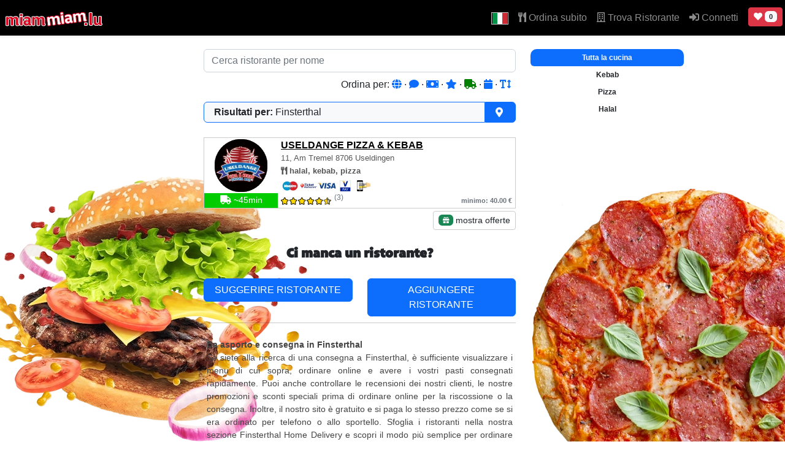

--- FILE ---
content_type: text/html; charset=UTF-8
request_url: https://www.miammiam.lu/it/livraison/?q=Finsterthal&sort=delivery
body_size: 2275
content:
<!DOCTYPE html>
<html lang="en">
<head>
    <meta charset="utf-8">
    <meta name="viewport" content="width=device-width, initial-scale=1">
    <title></title>
    <style>
        body {
            font-family: "Arial";
        }
    </style>
    <script type="text/javascript">
    window.awsWafCookieDomainList = [];
    window.gokuProps = {
"key":"AQIDAHjcYu/GjX+QlghicBgQ/7bFaQZ+m5FKCMDnO+vTbNg96AE2d60Q/ObrltvLwmETCDa3AAAAfjB8BgkqhkiG9w0BBwagbzBtAgEAMGgGCSqGSIb3DQEHATAeBglghkgBZQMEAS4wEQQM/uJBw6u1fb9vj1MZAgEQgDsRQ2/sks/D/RVlSVbME4Dj3wRkJD2FZ07abhptl33LwU7tGyATwZ4iwbGQYUhO6BHjaEkO4LpswPF/iQ==",
          "iv":"A6x+SwFMsAAAFbYm",
          "context":"LAJTpHTsROfMXS4pEyoA2grLD7GYDS5o6qJn7mnP2WswXAzNK+KhlPscVl47n8JVWOEVZHac3Jlv7yv5dg0APRc5/HyMwWHKI3NXKAUG2axbzKSNro2J0Ztb0vvnIrnMU0ioVq7c7p9swZ4P2x5BilE/AEi6aeCYzn4oKHIHMk8c3a5Jtt7Q3K7csGlKvqp6hGoOfNVaPCn6U3P5VkMoaaElET9Bn+BEO+GK7jYEmd092zmYDGYihVrW3ISegjHrmwpIjAE30Hxrvef5mCTbU7I0Wvy1dXLjPtfm2v3B8WnVYaXaxfwN3g4YD4ow/X8XnU20QWS6KoMExU8U4Kf5lAmUmKDZIvzZyXqwCdUh91OBl5uv5S3hvLe5sx/sfBjkv7XGFp2NDO9ygVQ3VhU455wUN0VW4PcGKaTiy9Hpm69lIA1tUXu7AM1iAWeKVhtEGrzjgnKmPz3QBz4UbIIe5T8FjgwfgLL95ceKwZ3PGBz4McwBYk0J/XguIiqxEimwd8J/[base64]/e8uUeMeBC7yaFfSB3NtxgcYvMyhqD2PcfdbD4oK9i+rq/H5lQBcBY2en7yM3dIrd4+WdiYVfClFur3RTnkbq1otIdKLgNh6YiXKk="
};
    </script>
    <script src="https://fafc0effbd6d.86ca382e.us-east-2.token.awswaf.com/fafc0effbd6d/d5ca9995ed9c/41cc404a3a44/challenge.js"></script>
</head>
<body>
    <div id="challenge-container"></div>
    <script type="text/javascript">
        AwsWafIntegration.saveReferrer();
        AwsWafIntegration.checkForceRefresh().then((forceRefresh) => {
            if (forceRefresh) {
                AwsWafIntegration.forceRefreshToken().then(() => {
                    window.location.reload(true);
                });
            } else {
                AwsWafIntegration.getToken().then(() => {
                    window.location.reload(true);
                });
            }
        });
    </script>
    <noscript>
        <h1>JavaScript is disabled</h1>
        In order to continue, we need to verify that you're not a robot.
        This requires JavaScript. Enable JavaScript and then reload the page.
    </noscript>
</body>
</html>

--- FILE ---
content_type: text/html; charset=UTF-8
request_url: https://www.miammiam.lu/it/livraison/?q=Finsterthal&sort=delivery
body_size: 12141
content:
<!doctype html>
<html lang="it" data-bs-theme="light">
<head>
  <link rel="dns-prefetch" href="//cdn.miammiam.lu">
  <link rel="preconnect" href="https://cdn.miammiam.lu" crossorigin>
  <meta charset="utf-8">
  <title>Consegna di cibo a casa e take-away in Finsterthal, Lussemburgo. - MiamMiam</title>
  <link rel="canonical" href="https://miammiam.lu/it/livraison/?q=Finsterthal&amp;sort=delivery" />
  <meta name="facebook-domain-verification" content="qnxmdkqe8sgnf4s72v87ryp20gdrz2" />
  <meta name="google-site-verification" content="1l-FqH66R6xFzpiB1L8jBLQsb30fr_RGmgjNcY4mTSs" />
  <meta http-equiv="X-UA-Compatible" content="ie=edge">
  <meta name="viewport" content="width=device-width, initial-scale=1, viewport-fit=cover">
  <link rel="stylesheet" href="https://cdn.miammiam.lu/css/bootstrap.min.css?v=kappa-5.1.3">
  <link rel="stylesheet" href="https://cdn.miammiam.lu/css/main_v3.css?v=kappa-5.1.3">
  <style XqZL0rHa_hgjE2yifznoNw>
	  .navbar-collapse.collapse.show {
  		max-height: 600px;
  		overflow-y: auto;
	  }
	  @font-face {
		font-family: 'Anton';
		src: url('https://cdn.miammiam.lu/fonts/Anton-Regular.ttf');
	}
	.noselect {
		-webkit-user-select: none;
		user-select: none; 
	}
  </style>
  <meta name="description" content="Ricevi cibo consegnato rapidamente a Finsterthal. Ordina online dai ristoranti da asporto. Risultati di ricerca per: Finsterthal Lussemburgo.">
  <meta name="robots" content="index,follow" />
  <link rel="author" type="text/plain" href="/humans.txt" />
  <meta name="apple-mobile-web-app-title" content="MiamMiam">
  <meta name="mobile-web-app-title" content="MiamMiam">
  <link rel="icon" href="https://cdn.miammiam.lu/img/logo-32.png" sizes="32x32" />
  <link rel="icon" href="https://cdn.miammiam.lu/img/logo-192.png" sizes="192x192" />
  <link rel="apple-touch-icon-precomposed" href="https://cdn.miammiam.lu/img/logo-180.png" />
  <meta name="msapplication-TileImage" content="https://cdn.miammiam.lu/img/logo-270.png" />
  <meta name="page-topic" content="shopping">
  <meta name="publisher" content="MiamMiam">
  <meta property="og:url" content="/it/livraison/?q=Finsterthal&sort=delivery" />
  <meta property="og:type" content="website" />
  <meta property="og:title" content="Consegna di cibo a casa e take-away in Finsterthal, Lussemburgo. - MiamMiam" />
  <meta property="og:description" content="Ricevi cibo consegnato rapidamente a Finsterthal. Ordina online dai ristoranti da asporto. Risultati di ricerca per: Finsterthal Lussemburgo." />
  <meta property="og:image" content="https://cdn.miammiam.lu/img/miammiam.svg" />
  <meta property="og:locale" content="it" />
    <meta name="msapplication-TileColor" content="#ffffff">
  <meta name="msapplication-TileImage" content="/miammiam_logo_web.png">
  <style XqZL0rHa_hgjE2yifznoNw>
  .images-background {
    min-height: 1000px;
    background: url('https://cdn.miammiam.lu/img/background/bgl_8.webp') -200px 180px no-repeat;
    background-attachment: fixed;
  }
  @media (min-width: 576px) {
    .images-background {
      min-height: 1000px;
      background: url('https://cdn.miammiam.lu/img/background/bgr_10.webp') calc(100% + 200px) calc(100% + 50px) no-repeat,
                  url('https://cdn.miammiam.lu/img/background/bgl_6.webp') -200px 80px no-repeat;
      background-attachment: fixed;
    }
  }
  @media (min-width: 768px) {
  	.images-background {
  		min-height: 1000px;
  		background: url('https://cdn.miammiam.lu/img/background/bgr_9.webp') calc(100% + 200px) calc(100% + 100px) no-repeat,
  					      url('https://cdn.miammiam.lu/img/background/bgl_6.webp') -200px 280px no-repeat;
  		background-attachment: fixed;
  	}
  }
  @media (min-width: 992px) {
    .images-background {
  		min-height: 1000px;
  		background: url('https://cdn.miammiam.lu/img/background/bgr_2.webp') calc(100% + 100px) calc(100% + 100px) no-repeat,
  					      url('https://cdn.miammiam.lu/img/background/bgl_3.webp') 0px 280px no-repeat;
  		background-attachment: fixed;
  	}
  }
  .navbar {
	  height: 58px;
	  min-height: 58px;
	  padding-top: 0;
	  padding-bottom: 0;
	  background-color: #000;
	}
	.navbar .nav-link,
	.navbar .navbar-brand {
	  line-height: 58px;
	  padding-top: 0;
	  padding-bottom: 0;
	}
	/* Mobile: Navbar-Collapse & Dropdowns nicht transparent */
	@media (max-width: 991.98px) {
	  .navbar.navbar-dark .navbar-collapse {
		background-color: #000;           /* gleiche Farbe wie deine Navbar */
	  }
	  .navbar.navbar-dark .dropdown-menu {
		background-color: #FFF;
		border: 0;
	  }
	  .navbar.navbar-dark .dropdown-item { color: #000; }
	  .navbar.navbar-dark .dropdown-item:hover,
	  .navbar.navbar-dark .dropdown-item:focus {
		background-color: #CCC;
		color: #fff;
	  }
	}
  </style>
	<link rel="alternate" hreflang="x-default" href="https://www.miammiam.lu/livraison/?q=Finsterthal&sort=delivery"/>
	<link rel="alternate" hreflang="de" href="https://www.miammiam.lu/de/livraison/?q=Finsterthal&sort=delivery"/>
	<link rel="alternate" hreflang="en" href="https://www.miammiam.lu/en/livraison/?q=Finsterthal&sort=delivery"/>
	<link rel="alternate" hreflang="fr" href="https://www.miammiam.lu/fr/livraison/?q=Finsterthal&sort=delivery"/>
	<link rel="alternate" hreflang="pt" href="https://www.miammiam.lu/pt/livraison/?q=Finsterthal&sort=delivery"/>
  <link rel="alternate" hreflang="sr" href="https://www.miammiam.lu/sr/livraison/?q=Finsterthal&sort=delivery"/>
  <link rel="alternate" hreflang="es" href="https://www.miammiam.lu/es/livraison/?q=Finsterthal&sort=delivery"/>
  <link rel="alternate" hreflang="zh" href="https://www.miammiam.lu/cn/livraison/?q=Finsterthal&sort=delivery"/>
  </head>
<body class="images-background">
  <nav class="navbar navbar-expand-lg navbar-dark fixed-top shadow-sm">
	 <div class="d-inline">
		      	<a class="navbar-brand ps-2" href="/"><img fetchpriority="high" src="https://cdn.miammiam.lu/img/logo_miammiam_livraison.svg" style="width: 160px; height: 26px;" alt="Logo MiamMiam come testo"></a>
	 </div>
	
		<button class="navbar-toggler ms-auto me-0"
		style="background-color: #555; color: white;"
        type="button"
        data-bs-toggle="collapse"
        data-bs-target="#main-navigation"
        aria-controls="main-navigation"
        aria-expanded="false"
        aria-label="Toggle navigation"
        style="background-color:#555; color:#fff;">
		<span>Menu</span>
	</button>
		  	<div class="d-inline-block d-lg-none me-1">
	  		<a href="/user/my_favorites" title="Tuoi preferiti" class="btn btn-danger btn-sm ms-2"><i class="fas fa-heart"></i></a>  
		</div>
		  
    <div class="collapse navbar-collapse" id="main-navigation" style="max-height: calc(100vh + 50px);">
      <ul class="navbar-nav ms-auto">
        <li class="nav-item dropdown ">
										<a href="#" class="nav-link dropdown-toggle first" data-bs-toggle="dropdown" role="button" aria-expanded="false"><img src="https://cdn.miammiam.lu/flags/4x3/it.svg" class="icon-small" alt="Bandiera della lingua selezionata" />
						<span class="d-inline-block d-lg-none">Lingua</span>
					</a>
					<ul class="dropdown-menu dropdown-menu-end">
						<li class="dropdown-item"><a href="/de/livraison/?q=Finsterthal&sort=delivery" class="language" rel="de-DE"><img src="https://cdn.miammiam.lu/flags/4x3/de.svg" alt="Deutsch" class="icon-small" /> Deutsch</a></li>
						<li class="dropdown-item"><a href="/fr/livraison/?q=Finsterthal&sort=delivery" class="language" rel="fr-FR"><img src="https://cdn.miammiam.lu/flags/4x3/fr.svg" alt="Français" class="icon-small" /> Français</a></li>
						<li class="dropdown-item"><a href="/en/livraison/?q=Finsterthal&sort=delivery" class="language" rel="en-US"><img src="https://cdn.miammiam.lu/flags/4x3/en.svg" alt="English" class="icon-small" /> English</a></li>
						<li class="dropdown-item"><a href="/pt/livraison/?q=Finsterthal&sort=delivery" class="language" rel="pt-PT"><img src="https://cdn.miammiam.lu/flags/4x3/pt.svg" alt="Português" class="icon-small" /> Português</a></li>
						<li class="dropdown-item"><a href="/nl/livraison/?q=Finsterthal&sort=delivery" class="language" rel="nl-NL"><img src="https://cdn.miammiam.lu/flags/4x3/nl.svg" alt="Nederlands" class="icon-small" /> Nederlands</a></li>
						<li class="dropdown-item"><a href="/it/livraison/?q=Finsterthal&sort=delivery" class="language" rel="it-IT"><img src="https://cdn.miammiam.lu/flags/4x3/it.svg" alt="Italiano" class="icon-small" /> Italiano</a></li>
						<li class="dropdown-item"><a href="/es/livraison/?q=Finsterthal&sort=delivery" class="language" rel="es-ES"><img src="https://cdn.miammiam.lu/flags/4x3/es.svg" alt="Español" class="icon-small" /> Español</a></li>
						<li class="dropdown-item"><a href="/ar/livraison/?q=Finsterthal&sort=delivery" class="language" rel="ar_SA"><img src="https://cdn.miammiam.lu/flags/4x3/sa.svg" alt="العربية" class="icon-small" /> العربية</a></li>
						<li class="dropdown-item"><a href="/cn/livraison/?q=Finsterthal&sort=delivery" class="language" rel="zh-CN"><img src="https://cdn.miammiam.lu/flags/4x3/cn.svg" alt="中国" class="icon-small" /> 中国</a></li>
						<li class="dropdown-item"><a href="/sr/livraison/?q=Finsterthal&sort=delivery" class="language" rel="sr-SR"><img src="https://cdn.miammiam.lu/flags/4x3/sr.svg" alt="Jugoslovenski" class="icon-small" /> Jugoslovenski</a></li>
						<li class="dropdown-item"><a href="/ru/livraison/?q=Finsterthal&sort=delivery" class="language" rel="ru-RU"><img src="https://cdn.miammiam.lu/flags/4x3/ru.svg" alt="Русский" class="icon-small" /> Русский</a></li>
					</ul>
				</li>
        <li class="nav-item">
          <a class="nav-link" href="/"><i class="fas fa-utensils"></i> Ordina subito</a>
        </li>
		<li class="nav-item">
        	<a class="nav-link" href="/restaurants/"><i class="far fa-building"></i> Trova Ristorante</a>
        </li>
		          <li class="nav-item">
             <a class="nav-link" href="/action/login"><i class="fas fa-sign-in-alt"></i> Connetti</a>
          </li>
                <div class="d-none d-lg-inline-block mt-1 me-1">
	  		<a href="/user/my_favorites" title="Tuoi preferiti" class="btn btn-danger btn-sm ms-2 mt-2"><i class="fas fa-heart"></i> <span class="badge bg-light text-dark">0</span></a>  
		</div>
      </ul>
    </div>
	  </nav>
	
  <div class="container-fluid content-wrapper content-page-search" style="padding-bottom: 20px;">
  <div class="row pt-5 pt-md-0">
    <div class="col-12 col-md-9 col-lg-8 col-xl-5 offset-xl-3 offset-lg-1 offset-md-0">
	<input type="text" class="form-control mt-o d-none d-md-inline-block search-for-name" id="search-for-name" placeholder="Cerca ristorante per nome">
	<div class="alert alert-warning mt-2" style="display: none;" role="alert" id="no-search-results">
		Nessun risultato per la tua ricerca!	</div>
		
	<div class="d-none d-md-block p-2" style="text-align: right;">
		Ordina per:		<a href="/livraison/?q=511&sort=default" data-bs-toggle="tooltip" data-bs-placement="top" title="Predefinito"
		   style="text-decoration: none; "
		   ><i class="fa fa-globe"></i></a>
		&middot;
		<a href="/livraison/?q=511&sort=reviews" data-bs-toggle="tooltip" data-bs-placement="top" title="Recensioni"
		   style="text-decoration: none; "
		   ><i class="fa fa-comment"></i></a>
		&middot;
		<a href="/livraison/?q=511&sort=min_order" data-bs-toggle="tooltip" data-bs-placement="top" title="Ordine minimo"
		   style="text-decoration: none; "
		   ><i class="fa fa-money-bill"></i></a>
		&middot;
		<a href="/livraison/?q=511&sort=rating" data-bs-toggle="tooltip" data-bs-placement="top" title="Valutazione"
		   style="text-decoration: none; "
		   ><i class="fa fa-star"></i></a>
		&middot;
		<a href="/livraison/?q=511&sort=delivery" data-bs-toggle="tooltip" data-bs-placement="top" title="Tempi di consegna"
		   style="text-decoration: none; color: green;"
		   ><i class="fa fa-truck"></i></a>
		&middot;
		<a href="/livraison/?q=511&sort=new" data-bs-toggle="tooltip" data-bs-placement="top" title="Il più recente per primo"
		   style="text-decoration: none; "
		   ><i class="fa fa-calendar"></i>

</a>
		&middot;
		<a href="/livraison/?q=511&sort=name" data-bs-toggle="tooltip" data-bs-placement="top" title="Nome Ristorante"
		   style="text-decoration: none; "
		   ><i class="fa fa-text-height"></i>
</a>
	</div>
		
	<a href="#"
		class="d-flex align-items-stretch mt-2 mb-4 text-reset text-decoration-none "
		data-bs-toggle="modal" data-bs-target="#addressInputModal"
		role="button" aria-label="Cambia Città">
		<div class="bg-light text-dark px-3 py-1 d-flex align-items-center border border-primary rounded-start flex-grow-1">
			<strong class="me-1">Risultati per:</strong>
			<span class="text-truncate"
				title="Finsterthal">
			Finsterthal			</span>
		</div>
		<div class="bg-primary text-white px-3 py-1 d-flex align-items-center border border-primary rounded-0 rounded-end">
			<i class="fas fa-map-marker-alt me-1"></i>
			<span class="d-none d-sm-inline"></span>
		</div>
	</a>
	<div class="search-result-search-hint"
     data-id="USELDANGE PIZZA &amp; KEBAB">

<table class="search-result-table noselect" cellpadding="0" cellspacing="0" border="0"
 data-id="useldange-kebab" data-active="1"
 data-kitchen="-69-52-59-0-"
 >
  <tr>
    <td rowspan="5" class="search-result-logo">
      <div style="position:relative">
        <a href="/restaurant/useldange-kebab">
          <img fetchpriority="high"  src="https://cdn.miammiam.lu/uploads/2025/11/06d7vpa11csjjyvejgdrtfypjc-5ebd6115e3cb.webp" alt="Logo of restaurant USELDANGE PIZZA &amp; KEBAB">
        </a>
              </div>
    </td>
  </tr>

  <tr>
    <td class="search-result-title" colspan="2">
      <h1 class="search-result-partner-name">
        <a href="/restaurant/useldange-kebab"
           >USELDANGE PIZZA &amp; KEBAB</a>
      </h1>
    </td>
  </tr>

  <tr>
    <td class="search-result-address" colspan="2">
      <span class="d-none d-md-inline">11, Am Tremel</span>
      8706      Useldingen    </td>
  </tr>

  <tr>
    <td class="search-result-kitchen" colspan="2">
      <i class="fas fa-utensils"></i> halal, kebab, pizza    </td>
  </tr>

  <tr>
    <td class="search-result-payments" colspan="2">
      <img  src="https://cdn.miammiam.lu/img/1.webp" alt="Carta di credito"><img  src="https://cdn.miammiam.lu/img/2.webp" alt="Biglietto Ristorante"><img  src="https://cdn.miammiam.lu/img/3.webp" alt="Carta di credito"><img  src="https://cdn.miammiam.lu/img/4.webp" alt="V-Pay"><img  src="https://cdn.miammiam.lu/img/6.webp" alt="Pagamento Online">    </td>
  </tr>

  <tr>
    <td class="search-result-action open">
      <i class="fas fa-truck" title="Effettua consegne"></i> ~45min    </td>

    <td class="search-result-rating">
      <i class="fas fa-star rating-star"></i><i class="fas fa-star rating-star"></i><i class="fas fa-star rating-star"></i><i class="fas fa-star rating-star"></i><i class="fas fa-star rating-star"></i><i class="fas fa-star-half-alt rating-star half"></i><sup><small class="d-inline-block d-md-none text-muted">(3)</small>
                  <span class="d-none d-md-inline-block text-muted">(3)</span></sup>    </td>

    <td class="search-result-minorder">
      <span class="d-none d-md-inline-block text-muted">minimo: 40.00 &euro;</span><span class="d-inline-block d-md-none text-muted">min: 40.00 &euro;</span>    </td>
  </tr>
</table>


  <div class="mt-2 mt-lg-1 text-end">
    
            <button type="button" class="btn btn-sm search-result-button" style="background-color: white;"
                data-bs-toggle="modal" data-bs-target="#specialOffersModal" data-id="1034"
                data-active="1"
                data-kitchen="-69-52-59-0-">
          <span class="badge bg-success"><i class="fas fa-gift"></i></span> mostra offerte        </button>
      </div>

</div>
		</div>

		<style XqZL0rHa_hgjE2yifznoNw>
			.kitchen-div-select {
				cursor: pointer;
			}
			.nav-scroll {
				max-height: calc(100vh - 100px);
				overflow-y: auto;
				background-color: white;
				border-radius: 10px;
			}
			.scrollbar-slim {
				scrollbar-width: thin;
				scrollbar-color: var(--bs-secondary) transparent;
			}
			.scrollbar-slim::-webkit-scrollbar {
				width: .5rem;
			}
			.scrollbar-slim::-webkit-scrollbar-thumb {
				background-color: var(--bs-secondary);
				border-radius: 1rem;
			}
			.scrollbar-slim::-webkit-scrollbar-track {
				background: transparent;
			}
			:root {
			--header-h: 70px;
			--bottom-gap: 60px;
		  }
		  .sticky-top { top: var(--header-h); }
			#results-kitchen-fixed .nav-scroll {
			max-height: calc(100vh - var(--header-h) - var(--bottom-gap));
			overflow-y: auto;
		  }
		</style>

		<div class="d-none d-md-block col-md-3 col-xl-4" id="results-kitchen-anker">
			<div id="results-kitchen-fixed mt-0" class="sticky-top">
				<div class="nav-scroll scrollbar-slim" style="max-width: 250px;">
										<div data-id="0" class="my-0 py-2 d-block badge text-light text-bg-primary kitchen-div-select selected">Tutta la cucina</div>
					<div data-id="52" class="my-0 py-2 d-block badge text-dark kitchen-div-select">Kebab</div><div data-id="59" class="my-0 py-2 d-block badge text-dark kitchen-div-select">Pizza</div><div data-id="69" class="my-0 py-2 d-block badge text-dark kitchen-div-select">Halal</div>									</div>
			</div>
		</div>

		<!-- HANDY -->
		<div class="mx-0 px-0" style="position: fixed; z-index: 999; left: 0; right: 0; top: 58px;">
			<select class="d-block d-md-none mb-0" id="results-sorting-select-mobile" style="width: 50%; display: inline; float: left; text-align: center;" data-query="511">
				<option value="default">Ordina i risultati per...</option>
				<option value="reviews" >Recensioni</option>
				<option value="min_order" >Ordine minimo</option>
				<option value="rating" >Valutazione</option>
				<option value="delivery" selected>Tempi di consegna</option>
				<option value="new" >Il più recente per primo</option>
				<option value="name" >Nome Ristorante</option>
			</select>

			<select class="d-block d-md-none mb-0" id="results-kitchen-select-mobile" style="width: 50%; display: inline; float: left; text-align: center;">
				<option value="0">Tutta la cucina</option>
				<option value="52">Kebab</option><option value="59">Pizza</option><option value="69">Halal</option>			</select>

			<input type="text" class="form-control d-block d-md-none mt-0 search-for-name" id="search-for-name-handy" placeholder="Cerca ristorante per nome" style="text-align: center;">
		</div>
	  </div>
	  		<div class="row">
		  <div class="col-12 col-md-9 col-lg-8 col-xl-5 offset-xl-3 offset-lg-1 offset-md-0">
			<div class="row">
			  <div class="col-12 py-4 text-home" style="font-size: 1.3em; text-align: center; font-weight: bold;">
				Ci manca un ristorante?			  </div>
			  <div class="col-12 col-md-6 py-2 py-md-0">
				<a class="btn btn-primary w-100 uppercase" href="/page/suggest_restaurant">
				suggerire ristorante				</a>
			  </div>
			  <div class="col-12 col-md-6 py-2 py-md-0">
				<a class="btn btn-primary w-100 uppercase" href="/page/add_restaurant">
				aggiungere ristorante				</a>
			  </div>
			  <div class="col-12">
				<hr/>
				<div style="font-size: 0.9em; color: #444; text-align: justify; padding: 15px 5px;">
				  <b>Da asporto e consegna in Finsterthal</b><br/>
				  Se siete alla ricerca di una consegna a Finsterthal, è sufficiente visualizzare i menu di cui sopra, ordinare online e avere i vostri pasti consegnati rapidamente. Puoi anche controllare le recensioni dei nostri clienti, le nostre promozioni e sconti speciali prima di ordinare online per la riscossione o la consegna. Inoltre, il nostro sito è gratuito e si paga lo stesso prezzo come se si era ordinato per telefono o allo sportello. Sfoglia i ristoranti nella nostra sezione Finsterthal Home Delivery e scopri il modo più semplice per ordinare da asporto online.			   </div>
			  </div>
			</div>
		  </div>
		  <div class="d-none d-md-block col-md-3">&nbsp;</div>
		</div>
	  	  </div>

	  <!-- special offers modal -->
	  <div class="modal fade" id="specialOffersModal" tabindex="-1" role="dialog" aria-labelledby="specialOffersModalTitle" aria-hidden="true">
		<div class="modal-dialog" role="document">
		  <div class="modal-content">
			<div class="modal-header">
			  <h5 class="modal-title" id="specialOffersModalTitle" style="font-size: 16px;">Offerte Speciali</h5>
			  <button type="button" class="btn-close" data-bs-dismiss="modal" aria-label="Close"></button>
			</div>
			<div class="modal-body" id="specialOffersModalBody"></div>
		  </div>
		</div>
	  </div>

	  <!-- promotions modal -->
	  <div class="modal fade modal-sm" id="promotionsModal" tabindex="-1" role="dialog" aria-labelledby="promotionsModalTitle" aria-hidden="true">
		<div class="modal-dialog" role="document">
		  <div class="modal-content">
			<div class="modal-header">
			  <h5 class="modal-title" id="promotionsModalTitle" style="font-size: 16px;">Promozioni</h5>
			  <button type="button" class="btn-close" data-bs-dismiss="modal" aria-label="Close"></button>
			</div>
			<div class="modal-body" id="promotionsModalBody"></div>
		  </div>
		</div>
	  </div>

	  <!-- address inout modal -->
<div class="modal fade mt-1 pt-1" id="addressInputModal" tabindex="-1" role="dialog" aria-labelledby="addressInputModalTitle" aria-hidden="true">
    <div class="modal-dialog mt-1 pt-1" role="document">
        <div class="modal-content">
            <div class="modal-header">
                <h5 class="modal-title" id="addressInputModalTitle">Inserisci codice postale o città</h5>
                <button type="button" class="btn-close" data-bs-dismiss="modal" aria-label="Close"></button>
            </div>
            <div class="modal-body mt-0 pt-0" id="addressInputModalBody">
                <div class="row">
    <div class="col-12">
        <!-- Address input + dropdown -->
        <div class="position-relative mx-auto pt-3 pb-1 mx-2" style="max-width: 540px;">
            <div>
            <div class="mb-2 text-end"><small><i class="fas fa-history"></i></small>  <a class="badge bg-primary text-light" href="/livraison/511">Finsterthal</a></div>            <div class="input-group input-group-lg" style="max-width:540px; margin:auto;">
                <div id="locationResult" class="w-100"></div>
                    <!-- Button zuerst -->
                    <button id="getLocation" class="btn btn-primary" type="button"
                            style="border-top-left-radius: 5px; border-bottom-left-radius: 5px; 
                            height:52px !important;
                            ">
                        <i class="fas fa-map-marker-alt"></i>
                    </button>

                    <!-- Danach das Input -->
                    <input type="text" id="addressInput"
                            class="form-control text-center fw-bold"
                            placeholder="Inserisci codice postale o città"
                            autocomplete="off"
                            aria-autocomplete="list" aria-haspopup="listbox"
                            aria-expanded="false" aria-owns="addrDropdown"
                            style="height:52px !important; border:2px solid #007bff !important;">
                </div>

                <div id="addrDropdown" class="dropdown-menu w-100" role="listbox" aria-label="Suggerimenti indirizzo"></div>
            </div>
        </div>
    </div>
</div>

<!-- Hidden fields, unhidden for testing -->
<input type="hidden" id="lat" name="lat">
<input type="hidden" id="lng" name="lng">
<input type="hidden" id="place_id" name="place_id">
<input type="hidden" id="formatted_address" name="formatted_address">
<input type="hidden" id="postal_code" name="postal_code">
<input type="hidden" id="country" name="country">
<input type="hidden" id="city_id" name="city_id">

<script XqZL0rHa_hgjE2yifznoNw>
    (function() {
    const API_URL = '/api/nominatim_autocomplete.php';
    const MIN_CHARS = 2;
    const DEBOUNCE_MS = 220;

    let input, dd, suggestions = [], activeIndex = -1, debounceTimer = null, blurCloseTimer = null;

    const escapeHtml = s => (s || "").replace(/[&<>"']/g, c => ({'&':'&amp;','<':'&lt;','>':'&gt;','"':'&quot;',"'":'&#039;'}[c]));
    function openDropdown(){ dd.classList.add('show'); input.setAttribute('aria-expanded','true'); dd.style.maxHeight='260px'; dd.style.overflowY='auto'; dd.style.zIndex=1000; }
    function closeDropdown(){ dd.classList.remove('show'); input.setAttribute('aria-expanded','false'); }
    function clearDropdown(){ suggestions=[]; dd.innerHTML=''; closeDropdown(); }
    function setHidden(id,val){ const el=document.getElementById(id); if (el) el.value = (val ?? ''); }

    document.addEventListener('DOMContentLoaded', () => {
        input = document.getElementById('addressInput');
        dd    = document.getElementById('addrDropdown');
        if (!input || !dd) return;

        input.addEventListener('input', onInput);
        input.addEventListener('keydown', onKeyDown);
        input.addEventListener('focus', () => { if (dd.children.length) openDropdown(); });
        input.addEventListener('blur', () => { blurCloseTimer = setTimeout(closeDropdown, 150); });
        document.addEventListener('click', (e) => { if (!dd.contains(e.target) && e.target !== input) closeDropdown(); });
        document.addEventListener('mousedown', () => { if (blurCloseTimer) clearTimeout(blurCloseTimer); });
    });

    function onInput(e){
        const q = (e.target.value || '').trim();
        clearTimeout(debounceTimer);
        activeIndex = -1;
        if (q.length < MIN_CHARS) { clearDropdown(); return; }
        debounceTimer = setTimeout(() => fetchSuggestions(q), DEBOUNCE_MS);
    }

    async function fetchSuggestions(query){
        const params = new URLSearchParams({
            q: query,
            limit: '8',
            countrycodes: 'lu,de,fr,be',
            bounded: '1',
            lang: LANGUAGE
        });
        try {
            const resp = await fetch(API_URL + '?' + params.toString(), { headers: { 'Accept': 'application/json' }});
            if (!resp.ok) { clearDropdown(); return; }
            const data = await resp.json();
            if (!data.ok) { clearDropdown(); return; }
            suggestions = Array.isArray(data.suggestions) ? data.suggestions : [];
            renderDropdown(suggestions);
        } catch {
            clearDropdown();
        }
    }

    function renderDropdown(items) {
        dd.innerHTML = '';

        // === Kein Ergebnis: zeige „0 Treffer“ im Dropdown ===
        if (!items.length) {
            dd.innerHTML = `
                <div class="dropdown-item disabled text-muted d-flex align-items-start" 
                    role="option" aria-disabled="true">
                    <i class="fas fa-search-minus me-2 mt-1" aria-hidden="true"></i>
                    <div>
                    <div>${LABEL_NO_RESULTS}</div>
                    <small class="text-muted">${LABEL_TRY_ANOTHER}</small>
                    </div>
                </div>
            `;
            openDropdown(); // wichtig: Dropdown offen lassen, als Feedback
            return;
        }

        // === Normale Trefferliste ===
        items.forEach((sug, idx) => {
            const text = sug.display_name || '';
            const sec  = sug.secondary || '';
            const cc   = (sug.countryCode || '').toLowerCase(); // 'lu'

            const rcRaw = (typeof sug.resto_count === 'number') ? sug.resto_count : parseInt(sug.resto_count, 10);
            const hasRC = Number.isFinite(rcRaw) && rcRaw >= 0;
            const rc    = hasRC ? (rcRaw > 999 ? '999+' : rcRaw) : null;

            const btn = document.createElement('button');
            btn.type = 'button';
            btn.className = 'dropdown-item d-flex align-items-start';
            btn.setAttribute('role', 'option');
            btn.id = 'addr-opt-' + idx;
            btn.dataset.index = idx;

            if (hasRC) {
                const label = (rcRaw === 1) ? '1 ' + LABEL_1 : `${rcRaw} ${LABEL_2}`;
                btn.setAttribute('aria-label', `${text} – ${label}`);
                btn.title = label;
            }

            const flagHtml = cc
                ? `<img src="${CDN_STATIC_URL}flags/4x3/${cc}.svg" alt="${cc.toUpperCase()}"
                    style="width:20px;height:auto;margin-right:8px;margin-top:5px;border-radius:2px;">`
                : `<i class="fas fa-map-marker-alt me-2 text-muted"></i>`;

            const badgeHtml = hasRC
                ? `<span class="badge rounded-pill ${rcRaw > 0 ? 'bg-success' : 'bg-secondary'} ms-auto d-inline-flex align-items-center mt-1"
                        style="min-width:44px; justify-content:center;">
                    <i class="fas fa-utensils me-1" aria-hidden="true"></i>${rc}
                </span>`
                : '';

            btn.innerHTML = `
                ${flagHtml}
                <div class="d-flex flex-column text-start">
                <span>${escapeHtml(text)}</span>
                ${sec ? `<small class="text-muted">${escapeHtml(sec)}</small>` : ''}
                </div>
                ${badgeHtml}
            `;

            btn.addEventListener('mousedown', (e) => { e.preventDefault(); selectIndex(idx); });
            dd.appendChild(btn);
        });

        openDropdown();
    }

    function onKeyDown(e){
        const n=suggestions.length; if(!n) return;
        if (e.key==='ArrowDown'){ e.preventDefault(); activeIndex=(activeIndex+1)%n; updateActiveItem(); }
        else if (e.key==='ArrowUp'){ e.preventDefault(); activeIndex=(activeIndex-1+n)%n; updateActiveItem(); }
        else if (e.key==='Enter'){ e.preventDefault(); selectIndex(activeIndex>=0?activeIndex:0); }
        else if (e.key==='Escape'){ closeDropdown(); }
    }

    function updateActiveItem(){
        const items = dd.querySelectorAll('.dropdown-item');
        items.forEach((el,i)=>{
            if (i===activeIndex){ el.classList.add('active'); el.setAttribute('aria-selected','true'); el.scrollIntoView({block:'nearest'}); }
            else { el.classList.remove('active'); el.setAttribute('aria-selected','false'); }
        });
    }

    function selectIndex(idx){
        const it = suggestions[idx]; if (!it) return;
        const formatted = it.display_name || it.primary || '';
        input.value = formatted;

        const lat = (typeof it.lat === 'number') ? it.lat : parseFloat(it.lat);
        const lng = (typeof it.lng === 'number') ? it.lng : parseFloat(it.lng);

        setHidden('formatted_address', formatted);
        setHidden('place_id', it.place_id || '');
        setHidden('lat', isFinite(lat) ? lat : '');
        setHidden('lng', isFinite(lng) ? lng : '');
        setHidden('postal_code', (it.addr && it.addr.postcode) ? it.addr.postcode : '');
        setHidden('country', it.countryCode || '');
        setHidden('city_id', it.city_id || '');
        
        clearDropdown();
        
        window.location.href = SEARCH_INPUT_LINK + it.city_id;
    }

    const btn      = document.getElementById('getLocation');
    const resultEl = document.getElementById('locationResult');

    // ===== Utils =====
    function showBadge(type, html) {
        resultEl.innerHTML = '<span class="my-2 badge bg-' + type + '">' + html + '</span>';
    }
    function setBtnLoading(isLoading) {
        if (isLoading) {
            btn.disabled = true;
            btn.dataset.prevHtml = btn.innerHTML;
            btn.innerHTML = '<img width="18" height="18" src="https://cdn.miammiam.lu/img/loader.gif" alt="">';
        } else {
            btn.disabled = false;
            if (btn.dataset.prevHtml) btn.innerHTML = btn.dataset.prevHtml;
        }
    }
    function redirectToCity(cityId) {
        showBadge('success', '<img width="16" height="16" src="https://cdn.miammiam.lu/img/loader.gif"> Verrai reindirizzato');
                    window.location.href = '/livraison/' + encodeURIComponent(cityId);
            }
    function callApi(lat, lng) {
        const qs = '?lat=' + encodeURIComponent(lat) + '&lng=' + encodeURIComponent(lng);
        return fetch('/api/user_location.php' + qs, { headers: { 'Accept':'application/json' } })
            .then(r => r.ok ? r.json() : Promise.reject(new Error('HTTP '+r.status)));
    }

    // Promise, die die **beste** Position bis maxWaitMs sucht, mit Ziel-Accuracy.
    function getAccuratePosition(targetAccMeters = 200, maxWaitMs = 8000) {
        return new Promise((resolve, reject) => {
        if (!navigator.geolocation) {
            reject(new Error('Geolocation unsupported'));
            return;
        }

        let best = null;      // bestes (niedrigstes) accuracy-Fix bisher
        let watchId = null;
        let settled = false;

        const finish = (pos, reason) => {
            if (settled) return;
            settled = true;
            if (watchId !== null) navigator.geolocation.clearWatch(watchId);
            // console.debug('Geo settled via:', reason, pos && pos.coords);
            pos ? resolve(pos) : reject(new Error('No position'));
        };

        // 1) Sofort versuchen: schneller Cache (≤30s alt), aber nur nehmen, wenn genau genug
        navigator.geolocation.getCurrentPosition(
            (pos) => {
                const acc = pos.coords.accuracy || Infinity;
                if (acc <= targetAccMeters) {
                    finish(pos, 'cached-ok');
                }
                // sonst einfach weiterlaufen lassen; watchPosition holt bessere Werte
                },
                () => { /* ignorieren, watch übernimmt */ },
                {
                enableHighAccuracy: false,  // Cache schnell
                timeout: 1000,
                maximumAge: 30 * 1000       // bis 30s alte Fixe erlauben
            }
        );

        // 2) Laufende Verfeinerung: frische Messungen mit HighAccuracy
        try {
            watchId = navigator.geolocation.watchPosition(
            (pos) => {
                const acc = pos.coords.accuracy || Infinity;
                // merke bestes bisher
                if (!best || acc < (best.coords.accuracy || Infinity)) best = pos;
                // Ziel erreicht? -> fertig
                if (acc <= targetAccMeters) {
                finish(pos, 'fresh-ok');
                }
            },
            (err) => {
                // Bei harten Fehlern trotzdem später mit "best" auflösen
                // console.warn('watchPosition error', err);
            },
            {
                enableHighAccuracy: true, // präziser, darf länger dauern
                timeout: maxWaitMs,       // pro-attempt timeout
                maximumAge: 0
            }
            );
        } catch (e) {
            // Fallback auf getCurrentPosition falls watchPosition nicht verfügbar
            navigator.geolocation.getCurrentPosition(
            (pos) => finish(pos, 'fallback-gcp'),
            ()     => finish(best, 'fallback-best'),
            { enableHighAccuracy: true, timeout: maxWaitMs, maximumAge: 0 }
            );
        }

        // 3) Harte Gesamtschranke: nach maxWaitMs nimm bestes bisher
        setTimeout(() => finish(best, 'timeout-best'), maxWaitMs);
        });
    }

    btn.addEventListener('click', function() {
        resultEl.innerHTML = '';
        setBtnLoading(true);
        showBadge('warning', "Determinazione di una posizione precisa…");

        // Zielgenauigkeit & Gesamttimeout feinjustieren:
        const TARGET_ACCURACY_M = 200;  // 200 m (City-Level)
        const MAX_WAIT_MS       = 8000; // 8s harte Schranke

        getAccuratePosition(TARGET_ACCURACY_M, MAX_WAIT_MS)
        .then((pos) => {
            const lat = pos.coords.latitude;
            const lng = pos.coords.longitude;
            const acc = Math.round(pos.coords.accuracy || 0);
            showBadge('warning', "Posizione trovata con precisione ~" + acc + "m");

            return callApi(lat, lng).then((data) => ({ data, acc }));
        })
        .then(({ data, acc }) => {
            if (data && data.city_id) {
            redirectToCity(data.city_id);
            } else {
                showBadge('danger', "Impossibile determinare la posizione");
            }
        })
        .catch(() => {
            showBadge('danger', "Impossibile determinare la posizione");
        })
        .finally(() => setBtnLoading(false));
    });
    })();

    const LANGUAGE = 'fr';
    const LABEL_1 = 'Il ristorante effettua consegne';
    const LABEL_2 = 'I ristoranti effettuano consegne';
    const CDN_STATIC_URL = 'https://cdn.miammiam.lu/';
    const LABEL_NO_RESULTS = 'Nessun risultato';
    const LABEL_TRY_ANOTHER = 'Prova una città o un codice postale diverso';
</script>            </div>
        </div>
    </div>
</div>
	  <script XqZL0rHa_hgjE2yifznoNw type="text/javascript">
		const SEARCH_INPUT_LINK = '/livraison/?q=';
		var loader_div = '<div style="width: 100%; text-align: center; padding: 10px;"><img src="/img/ajax-loader.gif" style="width: 32px; height: 32px;"></div>';
	  </script>
	  <footer class="container-fluid p-2" style="background-color: black;">
  <div class="container row" style="margin: 0 auto;">
    <div class="col-12 col-md-4 text-muted text-center text-md-left mx-0 px-0 mt-2 mt-md-0">
      &middot; <a href="/page/about">A proposito MiamMiam</a><br/>
      &middot; <a href="/page/privacy">Privacy Policy</a><br/>
      &middot; <a href="/page/cdu">Termini di servizio</a><br/>
      &middot; <a href="/page/jobs">MiamMiam lavori</a>
    </div>
    <div class="col-12 col-md-4 text-muted text-center text-md-left mx-0 px-0">
      &middot; <a href="/page/add_restaurant">Aggiungi il tuo ristorante</a><br/>
	  &middot; <a href="/user/referr_friends">Invita amici</a><br/>
      &middot; <a href="/page/livraison">Lista di tutte le città</a><br/>
      &middot; <button class="btn btn-link p-0 text-white" data-bs-toggle="modal" data-bs-target="#aiChatModal">Chat di aiuto</button><br/>
      <!--&middot; <a href="//miammiam.eu">MiamMiam Europa</a>-->
    </div>
	  
    <div class="col-12 col-md-4 text-center text-md-right mx-0 px-0">
      <div id="footer-social-icons">
        <a target="_blank" title="Facebook Page" href="https://www.facebook.com/miammiamlu/" rel="nofollow"><i class="fab fa-facebook-square" aria-hidden="true"></i></a>
        <a target="_blank" title="Instagram Page" href="https://www.instagram.com/miammiamlu/" rel="nofollow"><i class="fab fa-instagram" aria-hidden="true"></i></a>
        <a target="_blank" title="Youtube Channel" href="https://www.youtube.com/c/MiamMiamEu" rel="nofollow"><i class="fab fa-youtube" aria-hidden="true"></i></a>
      </div>
    </div>	  
  </div>
</footer>

<!-- AI MODAL -->
<style>
	.chat-glow {
	  box-shadow: 0 0 10px rgba(220, 53, 69, 0.6);
	  transition: all 0.3s ease;
	}
	.chat-glow:hover {
	  box-shadow: 0 0 25px rgba(220, 53, 69, 0.8);
	  transform: translateY(-2px);
	}

  /* Modal auf (fast) volle Viewport-Höhe bringen */
    #aiChatModal .modal-dialog{ height: 100dvh; max-height: 100dvh; margin-top: 0px; }
    @media (min-width: 767px) {
  	#aiChatModal .modal-dialog {
		margin-top: 25px;
		height: calc(90dvh - 55px);
		max-height: calc(100dvh - 55px);
	  }
  }
  /* iOS/Safari Fallback */
  @supports (-webkit-touch-callout: none){
    #aiChatModal .modal-dialog{
      height: -webkit-fill-available;
      max-height: -webkit-fill-available;
    }
  }

  /* Inhalt über die ganze Höhe verteilen */
  #aiChatModal .modal-content{ height: 100%; }
  #aiChatModal .modal-body{
    padding: 0 !important;
    display: flex;
    flex: 1 1 auto;      /* nimmt Resthöhe zwischen Header/Footer */
    min-height: 0;       /* wichtig, damit der Inhalt schrumpfen darf */
    overflow: hidden;    /* keine Doppel-Scrollbars */
  }

  /* Iframe vollflächig im Body */
  #aiChatModal #aiChatFrame{
    width: 100%;
    height: 100%;
    border: 0;
    flex: 1 1 auto;
    min-height: 0;
  }
</style>

<div class="modal fade" id="aiChatModal" tabindex="-1" aria-hidden="true">
  <div class="modal-dialog modal-dialog-centered modal-xl modal-fullscreen-md-down modal-dialog-scrollable">
    <div class="modal-content">
      <div class="modal-header py-2">
        <div class="d-flex align-items-center gap-2">
          <img src="https://cdn.miammiam.lu/img/miammiam.svg" alt="MiamMiam" style="width:40px;height:40px;object-fit:contain">
          <span class="badge bg-secondary ms-2">Beta<br/>v5.1.3</span>
        </div>

        <div class="ms-auto d-flex align-items-center gap-2">
          <!-- Reset im Modal-Header -->
          <button id="aiModalReset" class="btn btn-outline-secondary btn-sm" type="button">
            cancella chat          </button>
          <button type="button" class="btn-close" data-bs-dismiss="modal" aria-label="Chiudi"></button>
        </div>
      </div>

      <div class="modal-body p-0">
        <iframe id="aiChatFrame"
                src="/ai/?embed=1"
                title="MiamMiam AI"
                loading="lazy"
                style="width:100%;height:100%;border:0;"
                allow="clipboard-read; clipboard-write"></iframe>
      </div>
    </div>
  </div>
</div>

<script XqZL0rHa_hgjE2yifznoNw>
(function(){
  const modal   = document.getElementById('aiChatModal');
  const frame   = document.getElementById('aiChatFrame');
  const btnReset= document.getElementById('aiModalReset');

  // Aus iframe-URL die *Ziel*-Origin berechnen (robust, auch falls später Subdomain)
  function getTargetOrigin(){
    try { return new URL(frame.src, window.location.href).origin; }
    catch { return window.location.origin; }
  }

  // Reset an iframe senden – wartet auf load + ACK
  function sendIframeReset(){
    const targetOrigin = getTargetOrigin();
    const payload = { type: 'ai_reset' };

    // Wenn iframe noch nicht geladen ist → nach load senden
    const post = () => frame?.contentWindow?.postMessage(payload, targetOrigin);

    if (frame && frame.contentWindow) {
      post();
      // Einmaliger Retry, falls kein ACK in 800ms
      let acked = false;
      const onAck = (e) => {
        if (e.origin !== targetOrigin) return;
        if (e.data && e.data.type === 'ai_reset_ok') {
          acked = true;
          window.removeEventListener('message', onAck);
        }
      };
      window.addEventListener('message', onAck);
      setTimeout(()=>{ if (!acked) post(); }, 800);
    } else {
      frame.addEventListener('load', post, { once:true });
    }
  }

  btnReset?.addEventListener('click', sendIframeReset);

  // Optional: Beim Öffnen des Modals Fokus ins iframe legen
  modal?.addEventListener('shown.bs.modal', ()=>{
    // Beispiel: nur Fokus – kein Reset
    // frame?.contentWindow?.postMessage({ type: 'ai_focus' }, getTargetOrigin());
  });
})();
</script>
<!-- / AI MODAL -->
	
  <script src="https://cdn.miammiam.lu/js/jquery-3.7.1.min.js"></script>
  <script src="https://cdn.miammiam.lu/js/bootstrap.bundle.min.js?v=kappa-5.1.3"></script>
    <link rel="stylesheet" href="https://cdn.miammiam.lu/css/fontawesome.all.css?v=kappa-5.1.3"><script src="https://cdn.miammiam.lu/js/search.js?v=kappa-5.1.3"></script>  <script XqZL0rHa_hgjE2yifznoNw type="text/javascript">
  $(document).ready(function() {
    $('[data-bs-toggle="tooltip"]').tooltip();
  });
  // Wichteg fir Flutter App, "AndroidAppUserID" BUILD 125 only
  if (typeof AndroidAppUserID !== 'undefined') {
  	AndroidAppUserID.postMessage('0');
  }
	  
  if (typeof AndroidApp !== 'undefined') {
  	AndroidApp.postMessage('USER:0');
	AndroidApp.postMessage('ULVL:0');
  	AndroidApp.postMessage('TOKN:');
  }
  </script>
	<div class="modal fade" id="notificationModal" data-backdrop="static" tabindex="-1" aria-hidden="true">
	  <div class="modal-dialog modal-sm">
		<div class="modal-content bg-light text-dark">
		  <div class="modal-header">
			<b class="modal-title" id="exampleModalLabel"><i class="fas fa-bell"></i> Notifica</b>
			<button type="button" class="btn-close" data-bs-dismiss="modal" aria-label="Close"></button>
		  </div>
		  <div class="modal-body text-center">
			  <div id="notificationModalBody"></div>
		  </div>
		</div>
	  </div>
	</div>
</body>
</html>

--- FILE ---
content_type: text/html; charset=UTF-8
request_url: https://www.miammiam.lu/ai/?embed=1
body_size: 4877
content:
<!doctype html>
<html lang="en">
<head>
    <base target="_top">
    <meta charset="utf-8">
  <title>MiamMiam AI</title>
  <meta name="viewport" content="width=device-width, initial-scale=1">
  <!-- Bootstrap 5 -->
  <link rel="stylesheet" href="https://cdn.miammiam.lu/css/bootstrap.min.css">
  <link rel="stylesheet" href="https://cdn.miammiam.lu/css/fontawesome.all.css">
  <script defer src="https://cdn.miammiam.lu/js/bootstrap.bundle.min.js"></script>

  <style>
    :root{
      --safe-top: env(safe-area-inset-top, 0px);
      --safe-bottom: env(safe-area-inset-bottom, 0px);
    }
    html, body { height: 100%; margin: 0; background: #f8f9fa; }

    /* ===== App-Viewport as 3-zone grid: Header / Main (scrollbar) / Footer ===== */
    .app-root{
      min-height: 100svh;
      height: 100dvh;
      display: grid;
      grid-template-rows: auto 1fr auto; /* Header, middle, footer */
      padding-top: var(--safe-top);
      padding-bottom: var(--safe-bottom);
      overflow: hidden; /* prevent children from growing past 100vh */
    }

    header.app-header{
      background: #f8f9fa;
      padding: .5rem 0;
      border-bottom: 1px solid rgba(0,0,0,.06);
    }

    /* Middle area must have overflow:hidden + min-height:0,
       otherwise the child (scroller) can push away the footer */
    main.app-main{
      min-height: 0;
      overflow: hidden;
    }

    /* Container in main: full height and centers the chat */
    .main-container{
      height: 100%;
      display: flex;
      flex-direction: column;
    }
    .chat-wrap{
      width: 100%;
      max-width: 960px;   /* similar to col-xxl-6 */
      margin: 0 auto;
      display: flex;
      flex: 1 1 auto;
      min-height: 0;      /* important for inner scroller */
    }

    .chat-card{
      display: flex;
      flex-direction: column;
      flex: 1 1 auto;
      min-height: 0;      /* allows chat-stream to shrink */
      box-shadow: 0 .125rem .25rem rgba(0,0,0,.075)!important;
    }

    .chat-stream{
      flex: 1 1 auto;
      min-height: 0;
      overflow-y: auto;
      padding: 1rem;
      background: #fff;
    }

    /* Footer stays visible (grid row 3) */
    .app-footer{
      background: #fff;
      border-top: 1px solid #dee2e6;
      padding: .75rem 0;
    }
    .footer-wrap{
      max-width: 960px;
      margin: 0 auto;
    }

    /* Bubbles & typography */
    .bubble { max-width: 85%; }
    .ai-reply :is(p, ul, ol) { margin-bottom: .3rem; }
    .ai-reply a { text-decoration: none; }
    .ai-reply a:hover { text-decoration: underline; }
    .msg-time { opacity: .65; font-size: .75rem; }
    textarea#msg { min-height: 44px; max-height: 40vh; resize: none; }

    /* iOS Safari fallback */
    @supports (-webkit-touch-callout: none){
      .app-root{ min-height: -webkit-fill-available; }
    }

    /* Typing indicator */
    .typing-row .ai-name { font-weight: 600; }
    .typing-dots .dot{
      display:inline-block; width:6px; height:6px; border-radius:50%;
      background:#6c757d; margin-left:4px; animation: typing-bounce 1.2s infinite ease-in-out;
      opacity:.6; vertical-align: middle;
    }
    .typing-dots .dot:nth-child(2){ animation-delay:.2s; }
    .typing-dots .dot:nth-child(3){ animation-delay:.4s; }
    @keyframes typing-bounce{
      0%,80%,100%{ transform: translateY(0); opacity:.4; }
      40%{ transform: translateY(-4px); opacity:1; }
    }
	.ai-avatar{
	  width:36px; height:36px;
	  object-fit: contain;
	}
	/* Während Laden: Suggest-Buttons blocken und leicht dimmen */
	.is-loading .ai-example,
	.is-loading .ai-suggest {
	  pointer-events: none;
	  opacity: .6;
	}

	/* disabled-Attribut fallback (falls direkt gesetzt) */
	.ai-example[disabled],
	.ai-suggest[disabled] {
	  pointer-events: none;
	  opacity: .6;
	}

  /* Embed: hide own header, grid to 1fr + shorten footer */
  .is-embed .app-header{ display:none !important; }
  .is-embed .app-root{ grid-template-rows: 1fr auto; } /* no header -> only main + footer */
  .is-embed .footer-wrap{ max-width: 100%; }           /* optionally wider in modal */
  </style>
</head>
<body class="is-embed">

  <div class="app-root">
    <!-- Header -->
    <header class="app-header">
      <div class="container">
        <div class="d-flex align-items-center gap-2">
          <img class="img-fluid" style="width:80px;height:auto" src="https://cdn.miammiam.lu/img/miammiam.svg" alt="MiamMiam" />
          <span class="badge bg-secondary">Beta</span>
          <div class="ms-auto d-flex align-items-center gap-2">
            <button id="resetChat" class="btn btn-outline-secondary btn-sm" type="button" title="Cancella cronologia">
              Cancella cronologia            </button>
          </div>
        </div>
      </div>
    </header>

    <!-- Main: only the message area scrolls -->
    <main class="app-main">
      <div class="main-container">
        <div class="chat-wrap">
          <div class="card chat-card w-100">
            <div class="chat-stream d-flex flex-column gap-2" id="out" aria-live="polite" aria-relevant="additions"></div>
          </div>
        </div>
      </div>
    </main>

    <!-- Footer: input stays visible at the bottom -->
    <footer class="app-footer">
      <div class="container footer-wrap">
        <form id="chat" class="d-flex align-items-start gap-2">
          <textarea id="msg" class="form-control" placeholder="La tua domanda…" autocomplete="off"></textarea>
          <button id="sendBtn" type="submit" class="btn btn-primary">
            <span class="d-inline-flex align-items-center gap-2">
              <span>Invia</span>
              <span id="spinner" class="spinner-border spinner-border-sm d-none" role="status" aria-hidden="true"></span>
            </span>
          </button>
        </form>
        <div class="mt-1 text-muted" style="font-size:.8rem">
          Suggerimento: Maiusc + Invio per una nuova riga, Invio per inviare.        </div>
      </div>
    </footer>
  </div>

  <script>
	function resetChatHistory(){
	  // 1) LocalStorage leeren & UI zurücksetzen:
	  setLocal([]);
	  out.innerHTML = '';
	  // 2) Server-Session leeren:
	  fetch('/ai/ai_clear.php', { method: 'POST' }).catch(()=>{});
	  // 3) Begrüßung erneut rendern:
	  renderBot(I18N.greeting_html);
	  saveLocal('assistant', I18N.greeting_html);
	}
	  
	let isBusy = false;

	function toggleSuggestButtons(disabled) {
	  const btns = document.querySelectorAll('.ai-example, .ai-suggest');
	  btns.forEach(b => {
		if (disabled) {
		  b.setAttribute('disabled', 'true');
		  b.setAttribute('aria-disabled', 'true');
		} else {
		  b.removeAttribute('disabled');
		  b.removeAttribute('aria-disabled');
		}
	  });
	}
	  
	window.addEventListener('message', (e) => {
	  // Nur gleiche Origin zulassen
	  if (e.origin !== window.location.origin) return;
	  const data = e.data || {};
	  if (data.type === 'ai_reset') {
		resetChatHistory();
		// ACK an den Parent senden (stoppt dessen Retry)
		window.parent?.postMessage({ type: 'ai_reset_ok' }, e.origin);
	  }
	  if (data.type === 'ai_focus') {
		document.getElementById('msg')?.focus();
	  }
	});

    const AI_AVATAR_HTML = '<img src="https://cdn.miammiam.lu/img/miammiam.svg" class="ai-avatar" alt="MiamMiam">';

    const I18N = {
      greeting_html: `
        <div class="ai-reply">
          <p><strong>👋 Benvenuto su MiamMiam!</strong></p>
          <p>Sono il tuo assistente per domande su ordini, ristoranti e account.</p>
          <div class="mt-3 d-flex flex-wrap gap-2">
            <button class="btn btn-sm btn-outline-primary ai-example" data-msg="Mostrami il mio ultimo ordine">🧾 Il mio ordine</button>
            <button class="btn btn-sm btn-outline-primary ai-example" data-msg="Ho bisogno di aiuto con il mio ordine">🆘 Aiuto</button>
            <button class="btn btn-sm btn-outline-primary ai-example" data-msg="Voglio contattare l’assistenza">📧 Contatta il supporto</button>
          </div>
        </div>`,
      error_unknown: "Errore sconosciuto",
      error_none: "Nessuna risposta ricevuta",
      error_network: "Errore di rete",
      alert_reset: "La cronologia della chat è stata reimpostata."
    };

    const out = document.getElementById('out');
    const form = document.getElementById('chat');
    const input = document.getElementById('msg');
    const spinner = document.getElementById('spinner');
    const sendBtn = document.getElementById('sendBtn');
    const resetBtn = document.getElementById('resetChat');
    const STORAGE_KEY = 'miammiam_chat_history';

    function nowTime(){ const d = new Date(); return d.toLocaleTimeString([], {hour:'2-digit', minute:'2-digit'}); }
    function escapeHTML(s){ const div=document.createElement('div'); div.textContent=s; return div.innerHTML; }

    // Robust scrolling: double rAF + microtask to ensure layout is ready
    function scrollToBottom(smooth=true){
      Promise.resolve().then(()=>{
        requestAnimationFrame(()=>{
          requestAnimationFrame(()=>{
            out.scrollTo({ top: out.scrollHeight, behavior: smooth ? 'smooth' : 'auto' });
          });
        });
      });
    }

    function renderUser(text,time){
      const html = `
        <div class="d-flex justify-content-end">
          <div class="card border-0 bg-primary text-white bubble">
            <div class="card-body p-2">
              <div>${escapeHTML(text).replace(/\n/g,'<br>')}</div>
              <div class="text-end msg-time">${time || nowTime()}</div>
            </div>
          </div>
        </div>`;
      out.insertAdjacentHTML('beforeend', html);
    }

    function renderBot(html,time){
      const wrapped = `
        <div class="d-flex">
          <div class="card border-0 bg-light bubble">
            <div class="card-body p-2">
              <div class="ai-reply">${html}</div>
              <div class="msg-time">${time || nowTime()}</div>
            </div>
          </div>
        </div>`;
      out.insertAdjacentHTML('beforeend', wrapped);
      scrollToBottom();
    }

    function renderError(text){
      out.insertAdjacentHTML('beforeend', `<div class="alert alert-danger mb-0">Errore ${escapeHTML(text)}</div>`);
      scrollToBottom();
    }

    function setLoading(on){
	  isBusy = !!on;
	  document.documentElement.classList.toggle('is-loading', isBusy);
	  sendBtn.disabled = isBusy;
	  input.disabled = isBusy;
	  spinner.classList.toggle('d-none', !isBusy);
	  // Suggest-Buttons (auch im Greeting HTML) de/aktivieren
	  toggleSuggestButtons(isBusy);
	}

    function getLocal(){ try { return JSON.parse(localStorage.getItem(STORAGE_KEY)) || []; } catch { return []; } }
    function setLocal(msgs){ localStorage.setItem(STORAGE_KEY, JSON.stringify((msgs||[]).slice(-40))); }
    function saveLocal(role,content){ const msgs=getLocal(); msgs.push({role,content,time:nowTime()}); setLocal(msgs); }
    function renderFromArray(msgs){
      out.innerHTML=''; for(const m of msgs){ if(m.role==='user')renderUser(m.content,m.time); else if(m.role==='assistant')renderBot(m.content,m.time); } scrollToBottom();
    }

    async function loadServerHistory(){
      try{ const r=await fetch('/ai/ai.php?history=1'); if(!r.ok)return null;
        const j=await r.json(); if(j&&j.ok&&Array.isArray(j.messages))return j.messages; return null;
      }catch{return null;}
    }

    /* === Typing Indicator === */
    let typingId = null;
	function showTyping(){
	  typingId = 'typing-' + Date.now();
	  const html = `
		<div id="${typingId}" class="d-flex typing-row">
		  <div class="card border-0 bg-light bubble">
			<div class="card-body p-2">
			  <div class="d-flex align-items-center gap-2">
				${AI_AVATAR_HTML}
				<span class="typing-dots" aria-hidden="true">
				  <span class="dot"></span><span class="dot"></span><span class="dot"></span>
				</span>
				<span class="visually-hidden">pensando…</span>
			  </div>
			</div>
		  </div>
		</div>`;
	  out.insertAdjacentHTML('beforeend', html);
	  scrollToBottom();
	}

    function hideTyping(){
      if (!typingId) return;
      const el = document.getElementById(typingId);
      if (el) el.remove();
      typingId = null;
    }

    function autosize(el){ el.style.height='auto'; el.style.height=Math.min(el.scrollHeight,window.innerHeight*0.4)+'px'; }
    input.addEventListener('input',()=>autosize(input));
    input.addEventListener('keydown',(e)=>{ if(e.key==='Enter'&&!e.shiftKey){ e.preventDefault(); form.requestSubmit(); }});

    /* === Submit: with typing indicator === */
    form.addEventListener('submit',async e=>{
      e.preventDefault();
	  if (isBusy) return; 
	  const message=input.value.trim(); if(!message)return;
      renderUser(message); saveLocal('user',message); scrollToBottom(); setLoading(true); showTyping();
      try{
        const r=await fetch('/ai/ai.php',{method:'POST',headers:{'Content-Type':'application/json'},body:JSON.stringify({message})});
        const raw=await r.text(); let j={}; try{ j=JSON.parse(raw);}catch{}
        hideTyping(); /* response arrived – remove placeholder */
        if(!r.ok){
          const errText=(j&&(j.error||j.openai))?`${j.error} ${j.openai||''}`:raw||I18N.error_unknown;
          renderError(`${r.status}: ${errText}`); saveLocal('assistant',`<div class='text-danger'>Error ${r.status}</div>`); return;
        }
        if(j&&j.ok&&j.reply){ renderBot(j.reply); saveLocal('assistant',j.reply); }
        else{ renderError(j?.error||I18N.error_none); saveLocal('assistant',`<div class='text-danger'>${j?.error||I18N.error_none}</div>`); }
      }catch(err){
        hideTyping();
        renderError(`${I18N.error_network}: ${err.message}`); saveLocal('assistant',`<div class='text-danger'>${I18N.error_network}</div>`);
      }finally{
        hideTyping(); /* failsafe */
        setLoading(false); input.value=''; autosize(input);
        // No autofocus on touch devices so the keyboard doesn’t pop up
        if (window.matchMedia('(pointer: fine)').matches) input.focus();
      }
    });

    resetBtn?.addEventListener('click', resetChatHistory);

    /* === Example & AI-suggest buttons: also with typing indicator === */
    document.addEventListener('click',async (e)=>{
      const btn=e.target.closest('.ai-example, .ai-suggest'); if(!btn)return;
	  if (isBusy) return; 
      const msg=btn.dataset.msg; if(!msg)return;
      renderUser(msg); saveLocal('user',msg); scrollToBottom(); setLoading(true); showTyping();
      try{
        const r=await fetch('/ai/ai.php',{method:'POST',headers:{'Content-Type':'application/json'},body:JSON.stringify({message:msg})});
        const raw=await r.text(); let j={}; try{j=JSON.parse(raw);}catch{}
        hideTyping();
        if(!r.ok){
          const errText=(j&&(j.error||j.openai))?`${j.error} ${j.openai||''}`:raw||I18N.error_unknown;
          renderError(`${r.status}: ${errText}`); saveLocal('assistant',`<div class='text-danger'>Error ${r.status}</div>`); return;
        }
        if(j&&j.ok&&j.reply){ renderBot(j.reply); saveLocal('assistant',j.reply); }
        else{ renderError(j?.error||I18N.error_none); saveLocal('assistant',`<div class='text-danger'>${j?.error||I18N.error_none}</div>`); }
      }catch(err){
        hideTyping();
        renderError(`${I18N.error_network}: ${err.message}`); saveLocal('assistant',`<div class='text-danger'>${I18N.error_network}</div>`);
      }finally{
        hideTyping();
        setLoading(false); input.value=''; autosize(input);
      }
    });

    (function init(){
	  const localMsgs = getLocal();
	  if (localMsgs.length) {
		renderFromArray(localMsgs);
	  } else {
		renderBot(I18N.greeting_html);
		saveLocal('assistant', I18N.greeting_html);
	  }
	  loadServerHistory().then(serverMsgs=>{
		if (serverMsgs && serverMsgs.length) {
		  renderFromArray(serverMsgs);
		  setLocal(serverMsgs);
		}
	  });
	  autosize(input);
	  // Falls irgendwann initial bereits ein Request abläuft, Buttons blocken:
	  toggleSuggestButtons(isBusy);
	  window.addEventListener('resize', ()=> scrollToBottom(false));
	})();
  </script>
</body>
</html>